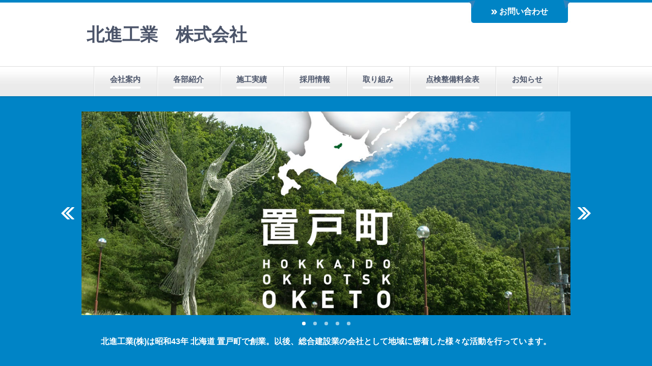

--- FILE ---
content_type: text/html; charset=UTF-8
request_url: https://www.okt-hokushinkogyo.com/
body_size: 8793
content:
<!DOCTYPE HTML>
<html lang="ja">
<head prefix="og: http://ogp.me/ns#">
<meta charset="utf-8">
<meta name="google-site-verification" content="m7h7TAFZUtQgSd_15sOpOgXCBUWPvIrBLLoXNupUkDQ" />
<title>北進工業　株式会社</title>
<meta name="Description" content="北進工業(株)は北海道 置戸町にある総合建設業の会社です。"/>
<meta name="keywords" content="北進工業,ほくしん,置戸,建設" />
<meta name="og:type" content="website">
<meta property="og:title" content="北進工業　株式会社" />
<meta property="og:url" content="https://www.okt-hokushinkogyo.com" />
<meta property="og:description" content="北進工業(株)は北海道 置戸町にある総合建設業の会社です。" />
<meta property="og:image" content="https://static.toriaez.jp/uploads/images/b2383/slide-UtxOr7P06f.jpg" />
<meta name="twitter:card" content="summary" />
<meta name="twitter:title" content="北進工業　株式会社" />
<meta name="twitter:description" content="北進工業(株)は北海道 置戸町にある総合建設業の会社です。" />
<meta name="twitter:image" content="https://static.toriaez.jp/uploads/images/b2383/slide-UtxOr7P06f.jpg" />

<link rel="icon" href="https://toriaez-hp.jp/assets/1-C100000033/favicon.ico" />
<link rel="apple-touch-icon" href="https://toriaez-hp.jp/assets/1-C100000033/apple-touch-icon.png" />
<link rel="icon" href="" />
<script type="text/javascript" src="https://assets.toriaez.jp/templates/js/jquery.1.11.0.min.js"></script>

<script type="text/javascript" src="https://assets.toriaez.jp/templates/js/jquery.easing.1.3.js"></script>
<script type="text/javascript" src="https://assets.toriaez.jp/templates/js/jquery_hash_link.js"></script>

<script type="text/javascript" language="JavaScript" src="https://assets.toriaez.jp/templates/js/smartRollover.js"></script>
<script type="text/javascript" language="JavaScript" src="https://assets.toriaez.jp/templates/js/heightLine.js"></script>


<!--[if lt IE 9]>
<script src="https://assets.toriaez.jp/templates/js/svn/html5.js"></script>
<![endif]-->
<!--[if lt IE 7]>
<script src="https://assets.toriaez.jp/templates/js/svn/ie7-squish.js"></script>
<script src="https://assets.toriaez.jp/templates/js/PIE.htc"></script>
<![endif]-->

<!--[if lt IE 7]>
<script src="https://assets.toriaez.jp/templates/js/svn/ie7-squish.js"></script>
<![endif]-->

<!--[if IE 6]>
<script type="text/javascript" src="https://assets.toriaez.jp/templates/js/DD_belatedPNG_0.0.8a.js"></script>
<script type="text/javascript">
 DD_belatedPNG.fix('.png,img');
</script>
<![endif]-->

<script src="https://assets.toriaez.jp/templates/js/Magnific-Popup-master/jquery.magnific-popup.min.js"></script>
<link href="https://assets.toriaez.jp/templates/js/Magnific-Popup-master/magnific-popup.css" rel="stylesheet">
<script>
jQuery(function(){
    jQuery('.article_figure').magnificPopup({
       delegate: 'a',
       type: 'image',
       gallery: {
            enabled:true
        }
    });
});
</script>

<!-- stylesheet -->
<link href="https://assets.toriaez.jp/thp2/pc/css/common/common.css" rel="stylesheet" media="all" />
<link href="https://assets.toriaez.jp/thp2/pc/css/189/style.css" rel="stylesheet" media="all" /><!-- stylesheet end -->

<!--pulldownNavi-->
<script type='text/javascript' src='https://assets.toriaez.jp/templates/js/pulldownNavi/jquery.droppy.js'></script>
<script type='text/javascript' src='https://assets.toriaez.jp/templates/js/pulldownNavi/droppy.js'></script>
<!--//pulldownNavi-->



<!-- Global site tag (gtag.js) - Google Analytics -->
<script async src="https://www.googletagmanager.com/gtag/js?id=G-BSEBDJ6HDP"></script>
<script>
window.dataLayer = window.dataLayer || [];
function gtag(){dataLayer.push(arguments);}
gtag('js', new Date());
gtag('config','G-BSEBDJ6HDP');
</script>


<script>
const _acc_user_id = 15691;
const _acc_post_domain = 'user.toriaez-hp.jp';
</script>
<script type="text/javascript" src="https://front-static.toriaez-hp.jp/front-static/js/api/analytics_api.js"></script></head>
<body id="top">

<div id="container">

<!--=========================header=========================-->
<div id="header"><div class="inner clearfix">

<div id="head_nav">
<div id="head_navIn">
<ul>
<li><a href="https://www.okt-hokushinkogyo.com/form.html">お問い合わせ</a></li>
</ul>
</div>
</div>


<div id="headerIn">
     <h1 class="png"><a href="https://www.okt-hokushinkogyo.com">北進工業　株式会社</a></h1>
</div>


</div></div>
<!--========================//header========================-->

<!--=========================global_nav==========================-->
<div id="global_nav">
<ul id="nav">
<li class="nav-top"><span><a href="https://www.okt-hokushinkogyo.com/cont5/main.html">会社案内</a></span>
</li>
<li class="nav-top"><span><a href="https://www.okt-hokushinkogyo.com/cont1/main.html">各部紹介</a></span>
</li>
<li class="nav-top"><span><a href="https://www.okt-hokushinkogyo.com/cont2/main.html">施工実績</a></span>
</li>
<li class="nav-top"><span><a href="https://www.okt-hokushinkogyo.com/cont4/main.html">採用情報</a></span>
</li>
<li class="nav-top"><span><a href="https://www.okt-hokushinkogyo.com/cont7/main.html">取り組み</a></span>
<ul><li><a href="https://www.okt-hokushinkogyo.com/cont7/20.html">内容一覧</a></li>
<li><a href="https://www.okt-hokushinkogyo.com/cont7/18.html">次世代育成</a></li>
<li><a href="https://www.okt-hokushinkogyo.com/cont7/19.html">女性活躍</a></li>
</ul></li>
<li class="nav-top"><span><a href="https://www.okt-hokushinkogyo.com/cont8/main.html">点検整備料金表</a></span>
</li>
<li class="nav-top"><span><a href="https://www.okt-hokushinkogyo.com/cont6/main.html">お知らせ</a></span>
<ul><li><a href="https://www.okt-hokushinkogyo.com/cont6/23.html">令和8年</a></li>
<li><a href="https://www.okt-hokushinkogyo.com/cont6/22.html">令和7年</a></li>
<li><a href="https://www.okt-hokushinkogyo.com/cont6/16.html">令和6年</a></li>
<li><a href="https://www.okt-hokushinkogyo.com/cont6/15.html">令和5年</a></li>
<li><a href="https://www.okt-hokushinkogyo.com/cont6/13.html">令和4年</a></li>
</ul></li>

</ul>
</div><!-- /global_nav -->
<!--=========================//global_nav==========================-->

<div id="lead_area" class="clearfix no-img">

<div class="mainSlideIn">
<ul id="mainSlide">
 <li class="slide01"><img src="https://static.toriaez.jp/uploads/images/b2383/slide-UtxOr7P06f.jpg" style="top:-16.46706586826347%;"></li><li class="slide02"><img src="https://static.toriaez.jp/uploads/images/b2383/slide-eLntdjxbIF.jpg" style="top:%;"></li><li class="slide03"><img src="https://static.toriaez.jp/uploads/images/b2383/slide-0lS5RtEg6R.JPG" style="top:-34.4311377245509%;"></li><li class="slide04"><img src="https://static.toriaez.jp/uploads/images/b2383/slide-bRhUhPsjpu.JPG" style="top:-13.17365269461078%;"></li><li class="slide05"><img src="https://toriaez-hp.jp/assets/1-C100000033/slide-ea76MOimnL.jpg" style="top:-42.51497005988024%;"></li>
</ul>
</div>

<div id="lead_areaIn" class="inner clearfix">
<!-- ※画像なしの場合はlead_areaのclassにno-imgを追加してください※ -->


<div id="site_description">
<h2>北進工業(株)は昭和43年 北海道 置戸町で創業。以後、総合建設業の会社として地域に密着した様々な活動を行っています。</h2>
</div><!--//site_description-->

</div></div><!-- /#lead_area -->





<!--=========================content==========================-->
<div id="content" class="clearfix">

<div id="main">

<div id="topics">
<h3><span class="inner">新着情報</span></h3>
<dl>
 <!-- ADD 189 ONLY <span></span> -->
<dt><span>2026.01.09</span></dt>
<dd><a href="https://www.okt-hokushinkogyo.com/cont2/main.html" title="">【完工】置戸町合葬墓建設工事</a></dd>
 <!-- ADD 189 ONLY <span></span> -->
<dt><span>2026.01.08</span></dt>
<dd><a href="https://www.okt-hokushinkogyo.com/cont6/23.html" title="">新年のご挨拶</a></dd>
 <!-- ADD 189 ONLY <span></span> -->
<dt><span>2025.12.23</span></dt>
<dd><a href="https://www.okt-hokushinkogyo.com/cont2/main.html" title="">【完工】畑地帯訓子府北東地区61工区</a></dd>
 <!-- ADD 189 ONLY <span></span> -->
<dt><span>2025.12.22</span></dt>
<dd><a href="https://www.okt-hokushinkogyo.com/cont2/main.html" title="">【完工】常盤地区営農用水施設設備改修工事</a></dd>
 <!-- ADD 189 ONLY <span></span> -->
<dt><span>2025.12.22</span></dt>
<dd><a href="https://www.okt-hokushinkogyo.com/cont2/main.html" title="">【完工】町有施設解体撤去工事</a></dd>
 <!-- ADD 189 ONLY <span></span> -->
<dt><span>2025.12.11</span></dt>
<dd><a href="https://www.okt-hokushinkogyo.com/cont6/22.html" title="">年末年始の営業に関して</a></dd>
 <!-- ADD 189 ONLY <span></span> -->
<dt><span>2025.11.13</span></dt>
<dd><a href="https://www.okt-hokushinkogyo.com/cont2/main.html" title="">【完工】社会資本整備総合交付金事業　町営住宅外壁等改修工事</a></dd>
 <!-- ADD 189 ONLY <span></span> -->
<dt><span>2025.11.13</span></dt>
<dd><a href="https://www.okt-hokushinkogyo.com/cont2/main.html" title="">【完工】移住体験用住宅改修工事</a></dd>
 <!-- ADD 189 ONLY <span></span> -->
<dt><span>2025.11.02</span></dt>
<dd><a href="https://www.okt-hokushinkogyo.com/cont6/22.html" title="">おけとパークゴルフ場　今季クローズのお知らせ</a></dd>
 <!-- ADD 189 ONLY <span></span> -->
<dt><span>2025.10.30</span></dt>
<dd><a href="https://www.okt-hokushinkogyo.com/cont6/22.html" title="">令和7年度　北見農業事務所工事安全連絡協議会　第2回安全パトロール</a></dd>
 <!-- ADD 189 ONLY <span></span> -->
<dt><span>2025.10.03</span></dt>
<dd><a href="https://www.okt-hokushinkogyo.com/cont6/22.html" title="">南ヶ丘公園近隣　秋の清掃活動・仮設トイレ設置</a></dd>
 <!-- ADD 189 ONLY <span></span> -->
<dt><span>2025.10.02</span></dt>
<dd><a href="https://www.okt-hokushinkogyo.com/cont6/22.html" title="">第47回技術者交流フォーラム事業in網走</a></dd>
 <!-- ADD 189 ONLY <span></span> -->
<dt><span>2025.09.30</span></dt>
<dd><a href="https://www.okt-hokushinkogyo.com/cont6/22.html" title="">令和7年度　労働衛生管理講習会</a></dd>
 <!-- ADD 189 ONLY <span></span> -->
<dt><span>2025.09.18</span></dt>
<dd><a href="https://www.okt-hokushinkogyo.com/cont6/22.html" title="">フレッシュ道東2025　掲載</a></dd>
 <!-- ADD 189 ONLY <span></span> -->
<dt><span>2025.09.17</span></dt>
<dd><a href="https://www.okt-hokushinkogyo.com/cont6/22.html" title="">令和7年度　網走開発建設部北見農業事務所工事安全連絡協議会　安全大会</a></dd>
 <!-- ADD 189 ONLY <span></span> -->
<dt><span>2025.09.04</span></dt>
<dd><a href="https://www.okt-hokushinkogyo.com/cont6/22.html" title="">職場体験(置戸中学校)</a></dd>
 <!-- ADD 189 ONLY <span></span> -->
<dt><span>2025.08.13</span></dt>
<dd><a href="https://www.okt-hokushinkogyo.com/cont6/22.html" title="">ゼロカーボン・チャレンジャー　登録(更新)</a></dd>
 <!-- ADD 189 ONLY <span></span> -->
<dt><span>2025.08.07</span></dt>
<dd><a href="https://www.okt-hokushinkogyo.com/cont6/22.html" title="">お盆期間の営業に関して</a></dd>
 <!-- ADD 189 ONLY <span></span> -->
<dt><span>2025.07.28</span></dt>
<dd><a href="https://www.okt-hokushinkogyo.com/cont6/22.html" title="">北海道グリーン・ビズ認定制度「優良な取組」部門　登録(更新)</a></dd>
 <!-- ADD 189 ONLY <span></span> -->
<dt><span>2025.07.23</span></dt>
<dd><a href="https://www.okt-hokushinkogyo.com/cont6/22.html" title="">令和7年度　北見農業事務所工事安全連絡協議会　第1回安全パトロール</a></dd>
 <!-- ADD 189 ONLY <span></span> -->
<dt><span>2025.07.03</span></dt>
<dd><a href="https://www.okt-hokushinkogyo.com/cont6/22.html" title="">令和7年度　第28回北見地区産業安全衛生大会</a></dd>
 <!-- ADD 189 ONLY <span></span> -->
<dt><span>2025.06.26</span></dt>
<dd><a href="https://www.okt-hokushinkogyo.com/cont6/22.html" title="">令和7年度　社内安全大会</a></dd>
 <!-- ADD 189 ONLY <span></span> -->
<dt><span>2025.05.29</span></dt>
<dd><a href="https://www.okt-hokushinkogyo.com/cont6/22.html" title="">令和7年度　(一社)北海道農業建設協会　定時総会他</a></dd>
 <!-- ADD 189 ONLY <span></span> -->
<dt><span>2025.05.26</span></dt>
<dd><a href="https://www.okt-hokushinkogyo.com/cont6/22.html" title="">令和7年度　(一社)北海道土地改良建設協会　通常総会(第1回)他</a></dd>
 <!-- ADD 189 ONLY <span></span> -->
<dt><span>2025.05.18</span></dt>
<dd><a href="https://www.okt-hokushinkogyo.com/cont6/22.html" title="">環境整備活動</a></dd>
 <!-- ADD 189 ONLY <span></span> -->
<dt><span>2025.05.16</span></dt>
<dd><a href="https://www.okt-hokushinkogyo.com/cont6/22.html" title="">令和7年度　網走建設管理部北見出張所安全協議会　総会等</a></dd>
 <!-- ADD 189 ONLY <span></span> -->
<dt><span>2025.05.02</span></dt>
<dd><a href="https://www.okt-hokushinkogyo.com/cont6/22.html" title="">令和7年度　北見地区安全運転管理者協会　通常総会等</a></dd>
 <!-- ADD 189 ONLY <span></span> -->
<dt><span>2025.04.25</span></dt>
<dd><a href="https://www.okt-hokushinkogyo.com/cont6/22.html" title="">おけとパークゴルフ場　オープンのお知らせ</a></dd>
 <!-- ADD 189 ONLY <span></span> -->
<dt><span>2025.04.25</span></dt>
<dd><a href="https://www.okt-hokushinkogyo.com/cont6/22.html" title="">AED講習会</a></dd>
 <!-- ADD 189 ONLY <span></span> -->
<dt><span>2025.04.11</span></dt>
<dd><a href="https://www.okt-hokushinkogyo.com/cont6/22.html" title="">令和7年度　オホーツク管内建設産業安全大会</a></dd>
 <!-- ADD 189 ONLY <span></span> -->
<dt><span>2025.04.01</span></dt>
<dd><a href="https://www.okt-hokushinkogyo.com/cont6/22.html" title="">令和7年度　ゴールデンウィーク期間の営業に関して</a></dd>
 <!-- ADD 189 ONLY <span></span> -->
<dt><span>2025.03.24</span></dt>
<dd><a href="https://www.okt-hokushinkogyo.com/cont2/main.html" title="">【完工】置戸福野北見線道単局改工事(防護柵)(補正)外</a></dd>
 <!-- ADD 189 ONLY <span></span> -->
<dt><span>2025.03.19</span></dt>
<dd><a href="https://www.okt-hokushinkogyo.com/cont6/22.html" title="">優良工事及びi-Con奨励賞受賞者による技術講習会</a></dd>
 <!-- ADD 189 ONLY <span></span> -->
<dt><span>2025.03.14</span></dt>
<dd><a href="https://www.okt-hokushinkogyo.com/cont2/main.html" title="">【完工】橋梁長寿命化修繕工事(愛の澤橋)</a></dd>
 <!-- ADD 189 ONLY <span></span> -->
<dt><span>2025.03.09</span></dt>
<dd><a href="https://www.okt-hokushinkogyo.com/cont6/22.html" title="">置戸町南ヶ丘スキー場　今季クローズのお知らせ</a></dd>
 <!-- ADD 189 ONLY <span></span> -->
<dt><span>2025.03.07</span></dt>
<dd><a href="https://www.okt-hokushinkogyo.com/cont2/main.html" title="">【完工】常盤地区農業水路等長寿命化・防災減災事業　営農用水施設設備改修工事</a></dd>
 <!-- ADD 189 ONLY <span></span> -->
<dt><span>2025.02.07</span></dt>
<dd><a href="https://www.okt-hokushinkogyo.com/cont6/22.html" title="">置戸町南ヶ丘スキー場オープンのお知らせ</a></dd>
 <!-- ADD 189 ONLY <span></span> -->
<dt><span>2025.02.05</span></dt>
<dd><a href="https://www.okt-hokushinkogyo.com/cont2/main.html" title="">【完工】津別地区豊永達美工区区画整理工事</a></dd>
 <!-- ADD 189 ONLY <span></span> -->
<dt><span>2025.01.28</span></dt>
<dd><a href="https://www.okt-hokushinkogyo.com/cont6/22.html" title="">令和6年度　(一社)北海道土地改良建設協会　通常総会(第2回)他</a></dd>
 <!-- ADD 189 ONLY <span></span> -->
<dt><span>2025.01.21</span></dt>
<dd><a href="https://www.okt-hokushinkogyo.com/cont4/main.html" title="">置戸町地域おこし協力隊受入事業者認定</a></dd>
 <!-- ADD 189 ONLY <span></span> -->
<dt><span>2025.01.06</span></dt>
<dd><a href="https://www.okt-hokushinkogyo.com/cont6/22.html" title="">新年のご挨拶</a></dd>
 <!-- ADD 189 ONLY <span></span> -->
<dt><span>2024.12.26</span></dt>
<dd><a href="https://www.okt-hokushinkogyo.com/cont2/main.html" title="">【完工】畑地帯るべしべ地区62工区</a></dd>
 <!-- ADD 189 ONLY <span></span> -->
<dt><span>2024.12.25</span></dt>
<dd><a href="https://www.okt-hokushinkogyo.com/cont2/main.html" title="">【完工】畑地帯訓子府北東外3地区72工区</a></dd>
 <!-- ADD 189 ONLY <span></span> -->
<dt><span>2024.12.20</span></dt>
<dd><a href="https://www.okt-hokushinkogyo.com/cont6/16.html" title="">北海道働き方改革推進企業認定(更新)</a></dd>
 <!-- ADD 189 ONLY <span></span> -->
<dt><span>2024.12.06</span></dt>
<dd><a href="https://www.okt-hokushinkogyo.com/cont2/main.html" title="">【完工】置戸中学校体育館バスケットゴール撤去工事</a></dd>
 <!-- ADD 189 ONLY <span></span> -->
<dt><span>2024.12.05</span></dt>
<dd><a href="https://www.okt-hokushinkogyo.com/cont6/16.html" title="">年末年始の営業に関して</a></dd>
 <!-- ADD 189 ONLY <span></span> -->
<dt><span>2024.12.03</span></dt>
<dd><a href="https://www.okt-hokushinkogyo.com/cont6/16.html" title="">北見農業事務所工事安全連絡協議会　第2回安全パトロール</a></dd>
 <!-- ADD 189 ONLY <span></span> -->
<dt><span>2024.12.02</span></dt>
<dd><a href="https://www.okt-hokushinkogyo.com/cont6/16.html" title="">令和6年　労務管理実務講習会</a></dd>
 <!-- ADD 189 ONLY <span></span> -->
<dt><span>2024.11.26</span></dt>
<dd><a href="https://www.okt-hokushinkogyo.com/cont6/16.html" title="">網走建設管理部北見出張所安全連絡協議会　安全大会</a></dd>
 <!-- ADD 189 ONLY <span></span> -->
<dt><span>2024.11.14</span></dt>
<dd><a href="https://www.okt-hokushinkogyo.com/cont2/main.html" title="">【完工】南ヶ丘公園管理棟改修工事</a></dd>
 <!-- ADD 189 ONLY <span></span> -->
<dt><span>2024.11.11</span></dt>
<dd><a href="https://www.okt-hokushinkogyo.com/cont2/main.html" title="">【完工】ALT教員住宅屋根等改修工事</a></dd>
 <!-- ADD 189 ONLY <span></span> -->
<dt><span>2024.11.11</span></dt>
<dd><a href="https://www.okt-hokushinkogyo.com/cont2/main.html" title="">【完工】中央公民館玄関ポーチ改修工事</a></dd>
 <!-- ADD 189 ONLY <span></span> -->
<dt><span>2024.11.11</span></dt>
<dd><a href="https://www.okt-hokushinkogyo.com/cont2/main.html" title="">【完工】社会資本整備総合交付金事業　町営住宅外壁等改修工事</a></dd>
 <!-- ADD 189 ONLY <span></span> -->
<dt><span>2024.11.04</span></dt>
<dd><a href="https://www.okt-hokushinkogyo.com/cont6/16.html" title="">おけとパークゴルフ場　今季クローズのお知らせ</a></dd>
 <!-- ADD 189 ONLY <span></span> -->
<dt><span>2024.10.24</span></dt>
<dd><a href="https://www.okt-hokushinkogyo.com/cont6/16.html" title="">第9期北海道総合開発計画キックオフシンポジウム</a></dd>
 <!-- ADD 189 ONLY <span></span> -->
<dt><span>2024.10.15</span></dt>
<dd><a href="https://www.okt-hokushinkogyo.com/cont6/16.html" title="">北見農業事務所工事安全連絡協議会　安全大会</a></dd>
 <!-- ADD 189 ONLY <span></span> -->
<dt><span>2024.10.08</span></dt>
<dd><a href="https://www.okt-hokushinkogyo.com/cont2/main.html" title="">【完工】コミュニティホール屋根等改修工事</a></dd>
 <!-- ADD 189 ONLY <span></span> -->
<dt><span>2024.10.01</span></dt>
<dd><a href="https://www.okt-hokushinkogyo.com/cont6/16.html" title="">南ヶ丘公園近隣　秋の清掃活動・仮設トイレ設置</a></dd>
 <!-- ADD 189 ONLY <span></span> -->
<dt><span>2024.08.28</span></dt>
<dd><a href="https://www.okt-hokushinkogyo.com/cont6/16.html" title="">北海道女性の活躍応援ネットワーク</a></dd>
 <!-- ADD 189 ONLY <span></span> -->
<dt><span>2024.07.17</span></dt>
<dd><a href="https://www.okt-hokushinkogyo.com/cont6/16.html" title="">北見農業事務所工事安全連絡協議会　第1回パトロール</a></dd>
 <!-- ADD 189 ONLY <span></span> -->
<dt><span>2024.07.10</span></dt>
<dd><a href="https://www.okt-hokushinkogyo.com/cont6/16.html" title="">お盆期間の営業に関して</a></dd>
 <!-- ADD 189 ONLY <span></span> -->
<dt><span>2024.07.05</span></dt>
<dd><a href="https://www.okt-hokushinkogyo.com/cont6/16.html" title="">つべつ夏まつり　会場設営</a></dd>
 <!-- ADD 189 ONLY <span></span> -->
<dt><span>2024.06.19</span></dt>
<dd><a href="https://www.okt-hokushinkogyo.com/cont6/16.html" title="">フレッシュ道東2024　掲載</a></dd>
 <!-- ADD 189 ONLY <span></span> -->
<dt><span>2024.06.07</span></dt>
<dd><a href="https://www.okt-hokushinkogyo.com/cont6/16.html" title="">津別町内　花壇整備</a></dd>
 <!-- ADD 189 ONLY <span></span> -->
<dt><span>2024.06.04</span></dt>
<dd><a href="https://www.okt-hokushinkogyo.com/cont6/16.html" title="">置戸町植樹祭</a></dd>
 <!-- ADD 189 ONLY <span></span> -->
<dt><span>2024.05.27</span></dt>
<dd><a href="https://www.okt-hokushinkogyo.com/cont6/16.html" title="">(一社)北海道土地改良建設協会　経営者研修会・総会・懇親会</a></dd>
 <!-- ADD 189 ONLY <span></span> -->
<dt><span>2024.05.24</span></dt>
<dd><a href="https://www.okt-hokushinkogyo.com/cont6/16.html" title="">令和6年度　春季社内安全大会</a></dd>
 <!-- ADD 189 ONLY <span></span> -->
<dt><span>2024.05.19</span></dt>
<dd><a href="https://www.okt-hokushinkogyo.com/cont6/16.html" title="">網走建設管理部北見出張所安全協議会　環境整備活動</a></dd>
 <!-- ADD 189 ONLY <span></span> -->
<dt><span>2024.05.15</span></dt>
<dd><a href="https://www.okt-hokushinkogyo.com/cont6/16.html" title="">網走建設管理部北見出張所安全協議会　令和6年度総会・懇親会</a></dd>
 <!-- ADD 189 ONLY <span></span> -->
<dt><span>2024.04.27</span></dt>
<dd><a href="https://www.okt-hokushinkogyo.com/cont6/16.html" title="">おけとパークゴルフ場　オープンのお知らせ</a></dd>
 <!-- ADD 189 ONLY <span></span> -->
<dt><span>2024.04.11</span></dt>
<dd><a href="https://www.okt-hokushinkogyo.com/cont6/16.html" title="">令和6年度　ゴールデンウィーク期間の営業に関して</a></dd>
 <!-- ADD 189 ONLY <span></span> -->
<dt><span>2024.04.10</span></dt>
<dd><a href="https://www.okt-hokushinkogyo.com/cont6/16.html" title="">令和6年度　オホーツク管内建設産業安全大会</a></dd>
 <!-- ADD 189 ONLY <span></span> -->
<dt><span>2024.03.28</span></dt>
<dd><a href="https://www.okt-hokushinkogyo.com/cont2/main.html" title="">【完工】畑地帯るべしべ地区63工区(ダイイチ・北進・ホクカイJV)</a></dd>
 <!-- ADD 189 ONLY <span></span> -->
<dt><span>2024.03.28</span></dt>
<dd><a href="https://www.okt-hokushinkogyo.com/cont2/main.html" title="">【完工】田中川道単改修工事</a></dd>
 <!-- ADD 189 ONLY <span></span> -->
<dt><span>2024.03.15</span></dt>
<dd><a href="https://www.okt-hokushinkogyo.com/cont2/main.html" title="">【完工】橋梁長寿命化修繕工事(清流橋・川東橋)</a></dd>
 <!-- ADD 189 ONLY <span></span> -->
<dt><span>2024.02.27</span></dt>
<dd><a href="https://www.okt-hokushinkogyo.com/cont2/main.html" title="">【完工】置戸町　中央公民館床改修工事</a></dd>
 <!-- ADD 189 ONLY <span></span> -->
<dt><span>2024.02.06</span></dt>
<dd><a href="https://www.okt-hokushinkogyo.com/cont2/main.html" title="">【完工】津別地区　上里北工区区画整理工事</a></dd>
 <!-- ADD 189 ONLY <span></span> -->
<dt><span>2024.01.23</span></dt>
<dd><a href="https://www.okt-hokushinkogyo.com/cont6/16.html" title="">(一社)北海道土地改良建設協会　経営者研修会、令和5年度通常総会(第2回)、新年交礼会</a></dd>
 <!-- ADD 189 ONLY <span></span> -->
<dt><span>2024.01.08</span></dt>
<dd><a href="https://www.okt-hokushinkogyo.com/cont6/16.html" title="">新年のご挨拶</a></dd>
 <!-- ADD 189 ONLY <span></span> -->
<dt><span>2023.12.26</span></dt>
<dd><a href="https://www.okt-hokushinkogyo.com/cont2/main.html" title="">【完工】畑地帯るべしべ地区62工区(ダイイチ・北進・ホクカイJV)</a></dd>
 <!-- ADD 189 ONLY <span></span> -->
<dt><span>2023.12.12</span></dt>
<dd><a href="https://www.okt-hokushinkogyo.com/cont6/15.html" title="">年末年始の営業に関して</a></dd>
 <!-- ADD 189 ONLY <span></span> -->
<dt><span>2023.12.05</span></dt>
<dd><a href="https://www.okt-hokushinkogyo.com/cont2/main.html" title="">【完工】社会資本整備総合交付金事業　住宅外壁等改修工事</a></dd>
 <!-- ADD 189 ONLY <span></span> -->
<dt><span>2023.11.27</span></dt>
<dd><a href="https://www.okt-hokushinkogyo.com/cont6/15.html" title="">令和5年度　労働災害防止安全大会</a></dd>
 <!-- ADD 189 ONLY <span></span> -->
<dt><span>2023.11.17</span></dt>
<dd><a href="https://www.okt-hokushinkogyo.com/cont6/15.html" title="">令和5年度　網走建設業協会　研修会</a></dd>
 <!-- ADD 189 ONLY <span></span> -->
<dt><span>2023.10.17</span></dt>
<dd><a href="https://www.okt-hokushinkogyo.com/cont6/15.html" title="">秋の交通安全運動</a></dd>
 <!-- ADD 189 ONLY <span></span> -->
<dt><span>2023.10.05</span></dt>
<dd><a href="https://www.okt-hokushinkogyo.com/cont6/15.html" title="">令和5年度　労働衛生管理講習会</a></dd>
 <!-- ADD 189 ONLY <span></span> -->
<dt><span>2023.09.28</span></dt>
<dd><a href="https://www.okt-hokushinkogyo.com/cont6/15.html" title="">令和5年度　北見農業事務所　工事安全連絡協議会　安全大会</a></dd>
 <!-- ADD 189 ONLY <span></span> -->
<dt><span>2023.09.15</span></dt>
<dd><a href="https://www.okt-hokushinkogyo.com/cont6/15.html" title="">南ヶ丘公園近隣　秋の清掃活動・仮設トイレ設置</a></dd>
 <!-- ADD 189 ONLY <span></span> -->
<dt><span>2023.08.28</span></dt>
<dd><a href="https://www.okt-hokushinkogyo.com/cont6/15.html" title="">令和5年度　建設業における働き方改革講習会</a></dd>
 <!-- ADD 189 ONLY <span></span> -->
<dt><span>2023.08.11</span></dt>
<dd><a href="https://www.okt-hokushinkogyo.com/cont6/15.html" title="">令和5年度　夏季社内安全大会</a></dd>
 <!-- ADD 189 ONLY <span></span> -->
<dt><span>2023.08.09</span></dt>
<dd><a href="https://www.okt-hokushinkogyo.com/cont6/15.html" title="">お盆期間の営業に関して</a></dd>
 <!-- ADD 189 ONLY <span></span> -->
<dt><span>2023.08.07</span></dt>
<dd><a href="https://www.okt-hokushinkogyo.com/cont6/15.html" title="">第2回安全パトロール(津別地区)</a></dd>
 <!-- ADD 189 ONLY <span></span> -->
<dt><span>2023.07.25</span></dt>
<dd><a href="https://www.okt-hokushinkogyo.com/cont2/main.html" title="">【完工】置戸町　職員住宅改修工事</a></dd>
 <!-- ADD 189 ONLY <span></span> -->
<dt><span>2023.07.18</span></dt>
<dd><a href="https://www.okt-hokushinkogyo.com/cont6/15.html" title="">夏の交通安全運動</a></dd>
 <!-- ADD 189 ONLY <span></span> -->
<dt><span>2023.07.16</span></dt>
<dd><a href="https://www.okt-hokushinkogyo.com/cont6/15.html" title="">令和5年　置戸タイムス、北進工業、サンコー社杯PG(パークゴルフ)大会</a></dd>
 <!-- ADD 189 ONLY <span></span> -->
<dt><span>2023.07.14</span></dt>
<dd><a href="https://www.okt-hokushinkogyo.com/cont6/15.html" title="">つべつ夏祭り設営準備</a></dd>
 <!-- ADD 189 ONLY <span></span> -->
<dt><span>2023.06.14</span></dt>
<dd><a href="https://www.okt-hokushinkogyo.com/cont6/15.html" title="">フレッシュ道東2023　掲載</a></dd>
 <!-- ADD 189 ONLY <span></span> -->
<dt><span>2023.06.09</span></dt>
<dd><a href="https://www.okt-hokushinkogyo.com/cont6/15.html" title="">津別町内　花壇整備協力</a></dd>
 <!-- ADD 189 ONLY <span></span> -->
<dt><span>2023.06.08</span></dt>
<dd><a href="https://www.okt-hokushinkogyo.com/cont6/15.html" title="">第1回安全パトロール(津別地区)</a></dd>
 <!-- ADD 189 ONLY <span></span> -->
<dt><span>2023.05.30</span></dt>
<dd><a href="https://www.okt-hokushinkogyo.com/cont6/15.html" title="">(一社)北海道農業建設協会　定時総会</a></dd>
 <!-- ADD 189 ONLY <span></span> -->
<dt><span>2023.05.29</span></dt>
<dd><a href="https://www.okt-hokushinkogyo.com/cont6/15.html" title="">(一社)北海道土地改良建設協会　経営者研修会・令和5年通常総会(第1回)</a></dd>
 <!-- ADD 189 ONLY <span></span> -->
<dt><span>2023.05.22</span></dt>
<dd><a href="https://www.okt-hokushinkogyo.com/cont6/15.html" title="">網走建設管理部北見出張所安全協議会　総会</a></dd>
 <!-- ADD 189 ONLY <span></span> -->
<dt><span>2023.05.15</span></dt>
<dd><a href="https://www.okt-hokushinkogyo.com/cont6/15.html" title="">北海道地球温暖化防止対策条例改正説明会及び事業者のゼロカーボン北海道セミナー</a></dd>
 <!-- ADD 189 ONLY <span></span> -->
<dt><span>2023.05.14</span></dt>
<dd><a href="https://www.okt-hokushinkogyo.com/cont6/15.html" title="">網走建設管理部北見出張所安全協議会　環境整備活動</a></dd>
 <!-- ADD 189 ONLY <span></span> -->
<dt><span>2023.05.09</span></dt>
<dd><a href="https://www.okt-hokushinkogyo.com/cont6/15.html" title="">令和5年度　北見地区安全運転管理者協会　通常総会</a></dd>
 <!-- ADD 189 ONLY <span></span> -->
<dt><span>2023.05.01</span></dt>
<dd><a href="https://www.okt-hokushinkogyo.com/cont6/15.html" title="">令和5年度　春季社内安全大会</a></dd>
 <!-- ADD 189 ONLY <span></span> -->
<dt><span>2023.04.29</span></dt>
<dd><a href="https://www.okt-hokushinkogyo.com/cont6/15.html" title="">おけとパークゴルフ場　オープン</a></dd>
 <!-- ADD 189 ONLY <span></span> -->
<dt><span>2023.04.24</span></dt>
<dd><a href="https://www.okt-hokushinkogyo.com/cont6/15.html" title="">令和5年度　ゴールデンウィーク期間の営業に関して</a></dd>
 <!-- ADD 189 ONLY <span></span> -->
<dt><span>2023.04.24</span></dt>
<dd><a href="https://www.okt-hokushinkogyo.com/cont6/15.html" title="">南ヶ丘公園近隣　清掃活動・仮設トイレ設置</a></dd>
 <!-- ADD 189 ONLY <span></span> -->
<dt><span>2023.04.21</span></dt>
<dd><a href="https://www.okt-hokushinkogyo.com/cont6/15.html" title="">令和5年度　網走建設管理部維持ネットワーク協議会定時総会</a></dd>
 <!-- ADD 189 ONLY <span></span> -->
<dt><span>2023.04.11</span></dt>
<dd><a href="https://www.okt-hokushinkogyo.com/cont6/15.html" title="">オホーツク管内建設産業安全大会</a></dd>
 <!-- ADD 189 ONLY <span></span> -->
<dt><span>2023.03.30</span></dt>
<dd><a href="https://www.okt-hokushinkogyo.com/cont2/main.html" title="">【完工】橋梁長寿命化　修繕工事(日の出橋)</a></dd>
 <!-- ADD 189 ONLY <span></span> -->
<dt><span>2023.03.24</span></dt>
<dd><a href="https://www.okt-hokushinkogyo.com/cont2/main.html" title="">【完工】地域おこし協力隊拠点施設改修工事</a></dd>
 <!-- ADD 189 ONLY <span></span> -->
<dt><span>2023.03.16</span></dt>
<dd><a href="https://www.okt-hokushinkogyo.com/cont6/15.html" title="">令和4年度(一社)網走建設業協会　研修会</a></dd>
 <!-- ADD 189 ONLY <span></span> -->
<dt><span>2023.03.10</span></dt>
<dd><a href="https://www.okt-hokushinkogyo.com/cont6/15.html" title="">令和4年度　網走建設業協会「新卒社員うけいれ準備」「新人研修の進め方」講座</a></dd>
 <!-- ADD 189 ONLY <span></span> -->
<dt><span>2023.03.08</span></dt>
<dd><a href="https://www.okt-hokushinkogyo.com/cont2/main.html" title="">【完工】勝山郵便局サイン等設置工事</a></dd>
 <!-- ADD 189 ONLY <span></span> -->
<dt><span>2023.03.07</span></dt>
<dd><a href="https://www.okt-hokushinkogyo.com/cont2/main.html" title="">【完工】勝山公民館会議室改修工事</a></dd>
 <!-- ADD 189 ONLY <span></span> -->
<dt><span>2023.02.07</span></dt>
<dd><a href="https://www.okt-hokushinkogyo.com/cont2/main.html" title="">【完工】津別地区共和大昭工区区画整理工事</a></dd>
 <!-- ADD 189 ONLY <span></span> -->
<dt><span>2023.01.24</span></dt>
<dd><a href="https://www.okt-hokushinkogyo.com/cont6/15.html" title="">(一社)北海道土地改良建設協会　経営者研修会・令和4年度第2回通常総会・懇親会</a></dd>
 <!-- ADD 189 ONLY <span></span> -->
<dt><span>2023.01.05</span></dt>
<dd><a href="https://www.okt-hokushinkogyo.com/cont6/15.html" title="">新年のご挨拶</a></dd>
 <!-- ADD 189 ONLY <span></span> -->
<dt><span>2022.12.26</span></dt>
<dd><a href="https://www.okt-hokushinkogyo.com/cont2/main.html" title="">【完工】畑地帯るべしべ地区61工区(ダイイチ・北進工業・ホクカイJV)</a></dd>
 <!-- ADD 189 ONLY <span></span> -->
<dt><span>2022.12.22</span></dt>
<dd><a href="https://www.okt-hokushinkogyo.com/cont6/13.html" title="">年末年始の営業に関して</a></dd>
 <!-- ADD 189 ONLY <span></span> -->
<dt><span>2022.12.16</span></dt>
<dd><a href="https://www.okt-hokushinkogyo.com/cont6/13.html" title="">北海道働き方改革推進企業</a></dd>
 <!-- ADD 189 ONLY <span></span> -->
<dt><span>2022.12.12</span></dt>
<dd><a href="https://www.okt-hokushinkogyo.com/cont2/main.html" title="">【完工】置戸町　社会資本整備総合交付金事業　町営住宅外壁等改修工事</a></dd>
 <!-- ADD 189 ONLY <span></span> -->
<dt><span>2022.11.24</span></dt>
<dd><a href="https://www.okt-hokushinkogyo.com/cont6/13.html" title="">令和4年度　北見出張所管内　除雪業務安全大会</a></dd>
 <!-- ADD 189 ONLY <span></span> -->
<dt><span>2022.11.11</span></dt>
<dd><a href="https://www.okt-hokushinkogyo.com/cont2/main.html" title="">【完工】置戸町　養護老人ホーム避難経路改修工事</a></dd>
 <!-- ADD 189 ONLY <span></span> -->
<dt><span>2022.10.17</span></dt>
<dd><a href="https://www.okt-hokushinkogyo.com/cont6/13.html" title="">遠軽～紋別間の高速交通を考えるフォーラム2022in遠軽</a></dd>
 <!-- ADD 189 ONLY <span></span> -->
<dt><span>2022.10.12</span></dt>
<dd><a href="https://www.okt-hokushinkogyo.com/cont6/13.html" title="">第3回安全パトロール</a></dd>
 <!-- ADD 189 ONLY <span></span> -->
<dt><span>2022.10.12</span></dt>
<dd><a href="https://www.okt-hokushinkogyo.com/cont2/main.html" title="">【完工】置戸町　公民館空調設置工事</a></dd>
 <!-- ADD 189 ONLY <span></span> -->
<dt><span>2022.10.07</span></dt>
<dd><a href="https://www.okt-hokushinkogyo.com/cont2/main.html" title="">【完工】町道秋田留辺蘂線　改修工事</a></dd>
 <!-- ADD 189 ONLY <span></span> -->
<dt><span>2022.10.05</span></dt>
<dd><a href="https://www.okt-hokushinkogyo.com/cont6/13.html" title="">「ゼロカーボン・チャレンジャー」登録事業所</a></dd>
 <!-- ADD 189 ONLY <span></span> -->
<dt><span>2022.09.30</span></dt>
<dd><a href="https://www.okt-hokushinkogyo.com/cont6/13.html" title="">置戸神社　仮設トイレ設置</a></dd>
 <!-- ADD 189 ONLY <span></span> -->
<dt><span>2022.09.30</span></dt>
<dd><a href="https://www.okt-hokushinkogyo.com/cont6/13.html" title="">労働災害安全パトロール</a></dd>
 <!-- ADD 189 ONLY <span></span> -->
<dt><span>2022.09.06</span></dt>
<dd><a href="https://www.okt-hokushinkogyo.com/cont2/main.html" title="">【完工】令和4年　訓子府川災害復旧工事</a></dd>
 <!-- ADD 189 ONLY <span></span> -->
<dt><span>2022.09.01</span></dt>
<dd><a href="https://www.okt-hokushinkogyo.com/cont2/main.html" title="">【完工】置戸小学校　屋根改修工事</a></dd>
 <!-- ADD 189 ONLY <span></span> -->
<dt><span>2022.08.29</span></dt>
<dd><a href="https://www.okt-hokushinkogyo.com/cont2/main.html" title="">【完工】置戸小学校　舞台吊物装置取替工事</a></dd>
 <!-- ADD 189 ONLY <span></span> -->
<dt><span>2022.08.25</span></dt>
<dd><a href="https://www.okt-hokushinkogyo.com/cont6/13.html" title="">安全運転管理者講習</a></dd>
 <!-- ADD 189 ONLY <span></span> -->
<dt><span>2022.08.22</span></dt>
<dd><a href="https://www.okt-hokushinkogyo.com/cont6/13.html" title="">第2回安全パトロール</a></dd>
 <!-- ADD 189 ONLY <span></span> -->
<dt><span>2022.08.16</span></dt>
<dd><a href="https://www.okt-hokushinkogyo.com/cont6/13.html" title="">北海道グリーン・ビズ認定制度「優良な取組」部門</a></dd>
 <!-- ADD 189 ONLY <span></span> -->
<dt><span>2022.08.12</span></dt>
<dd><a href="https://www.okt-hokushinkogyo.com/cont6/13.html" title="">令和4年度　夏季社内安全大会</a></dd>
 <!-- ADD 189 ONLY <span></span> -->
<dt><span>2022.08.08</span></dt>
<dd><a href="https://www.okt-hokushinkogyo.com/cont6/13.html" title="">北進工業(株)　HP開設のお知らせ</a></dd>
</dl>
</div><!-- /#topics -->



<div id="foot-area"><div style="text-align: center;"><hr><span style="font-size: 16px;"><strong>北進工業　株式会社　</strong></span></div>
<div style="text-align: center;"><span style="font-size: 16px;">〒099-1100　北海道常呂郡置戸町字置戸22番地3 </span></div>
<div style="text-align: center;"><span style="font-size: 16px;">TEL ：0157-52-3241 </span></div>
<div style="text-align: center;"><span style="font-size: 16px;">FAX ：0157-52-3242</span><hr><strong><span style="font-size: 18px;"></span></strong></div></div>

<div id="inquiry">
<p><a href="https://www.okt-hokushinkogyo.com/form.html" >お問い合わせ</a></p>
</div><!-- /#inquiry -->

</div>


<div id="sidebar">

 <div id="about" class="sidebarBox">
<h3><span class="inner">メニュー</span></h3>
<ul>
<li class="side_profile"><a href="https://www.okt-hokushinkogyo.com/profile.html">会社概要</a></li>
<li class="side_map"><a href="https://www.okt-hokushinkogyo.com/map.html">地図・アクセス</a></li>
<li class="side_contact"><a href="https://www.okt-hokushinkogyo.com/form.html">お問い合わせ</a></li>
</ul>
</div><!-- /#about -->


<script>jQuery(function(){jQuery('#qrCodeNone canvas').attr('id', 'qrcodeCanvas');jQuery('#qrCode-img').css({"background-color":"#fff"});});</script>

<div id="qrcode" class="sidebarBox">
<h3><span class="inner">携帯用QRコード</span></h3>
<div class="qrBox"><span id="qrCodeNone" style="display:none"></span><img id="qrCode-img" src="[data-uri]" width="70" height="70" alt="QRコード" /></div>
<p>携帯のバーコードリーダーでQRコードを読み取ることで、携帯版ホームページへアクセスできます。</p>
</div><!-- /#qrcode -->
<div id="side-area"><img alt="" src="https://media.toriaez.jp/b2383/0.png"></div>


</div><!-- /#sidebar -->



</div>
<!--=========================//content==========================-->


<div id="pagetop">
<a href="#container" >ページの先頭へ</a>
</div><!-- /#pagetop -->


<!--=========================footer==========================-->
<div id="footer">
<address>copyright &copy; 北進工業　株式会社 some rights reserved.</address>

</div>
<!--=========================//footer==========================-->

</div><!-- /#container -->

<!-- slider -->
<link href="https://assets.toriaez.jp/templates/js/bxslider/jquery.bxslider.css" rel="stylesheet" media="all" />
<script type="text/javascript" src="https://assets.toriaez.jp/templates/js/bxslider/jquery.bxslider.js"></script>
<script>
jQuery(document).ready(function(){
              var slideH = jQuery('.mainSlideWrap').height();
jQuery('#mainSlide').bxSlider({
      auto:true,
      controls:true,

      //ゆっくり
      
            //普通
      speed: 1000,
      pause:4000,
      
      
      
                onSlideBefore: function($slideElement){
                     var img,imgStyle,imgH;
                     var img_props = {
	    		            'top':"50%",
	    		            'transform' :"translateY(-50%)",
	    		            '-webkit-transform' :"translateY(-50%)",
	    		            '-moz-transform' :"translateY(-50%)"
	    	         };
                    img = $slideElement.children();
                    imgH =  img[0].naturalHeight;
                    console.log();
                    if( img.attr('style') !== undefined ){
                        imgStyle = img.attr('style');
                        if( imgStyle === void 0 ){
       		                $(img).css(imgStyle);
                        }
                    } else {
                        if( imgH < slideH ){
			                $(img).css(img_props);
	                    }
                   }
               },
      Loop:true
  });

  var size = jQuery('#mainSlide li:not(".bx-clone")').length;
  console.log(size);
  if( size <= 1 ){
      jQuery('.bx-has-pager').hide();
      jQuery('#top .mainSlideIn').css('margin-bottom','110px');
  }
});
</script>
<!-- //slider -->

</body>
</html>
